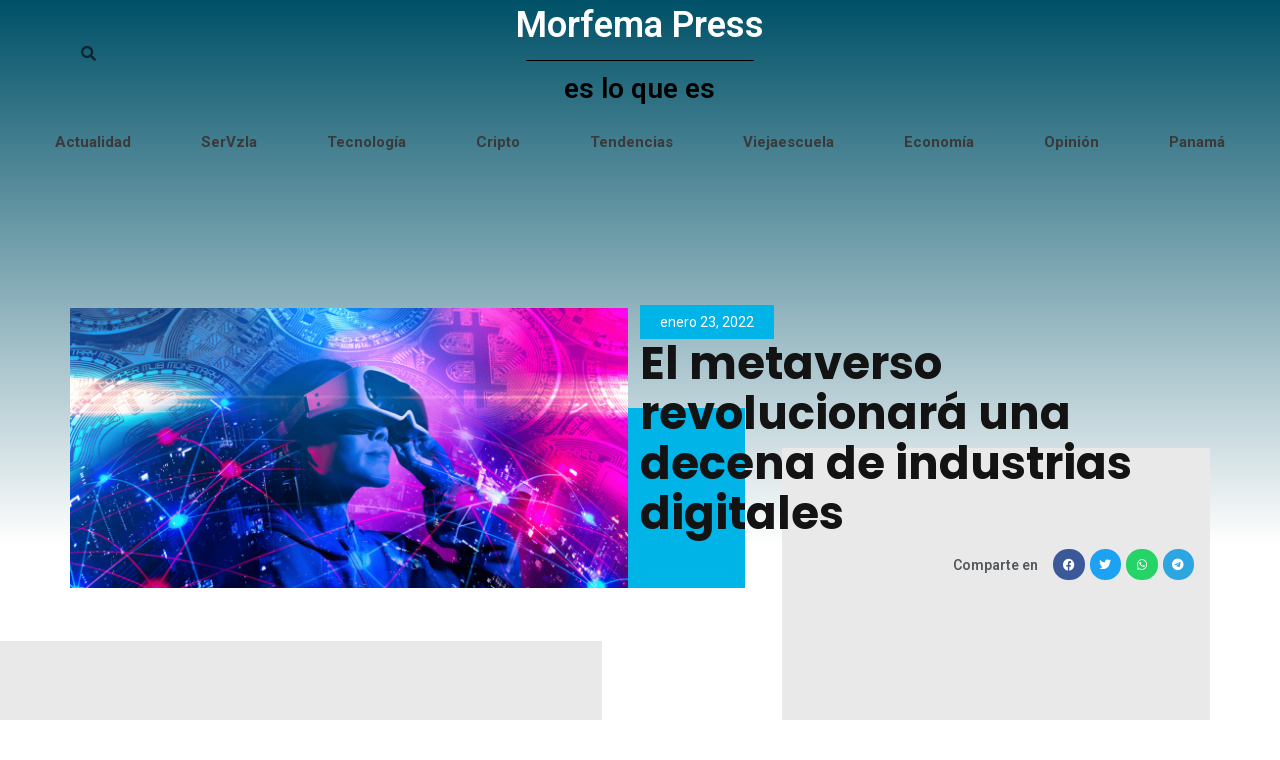

--- FILE ---
content_type: text/html; charset=utf-8
request_url: https://www.google.com/recaptcha/api2/anchor?ar=1&k=6LePAbIcAAAAAF1F1UUm5iaI-No5iC9nd1oY1pFk&co=aHR0cHM6Ly9tb3JmZW1hLnByZXNzOjQ0Mw..&hl=en&type=v3&v=PoyoqOPhxBO7pBk68S4YbpHZ&size=invisible&badge=bottomright&sa=Form&anchor-ms=20000&execute-ms=30000&cb=xrb2ezjjf6g9
body_size: 48728
content:
<!DOCTYPE HTML><html dir="ltr" lang="en"><head><meta http-equiv="Content-Type" content="text/html; charset=UTF-8">
<meta http-equiv="X-UA-Compatible" content="IE=edge">
<title>reCAPTCHA</title>
<style type="text/css">
/* cyrillic-ext */
@font-face {
  font-family: 'Roboto';
  font-style: normal;
  font-weight: 400;
  font-stretch: 100%;
  src: url(//fonts.gstatic.com/s/roboto/v48/KFO7CnqEu92Fr1ME7kSn66aGLdTylUAMa3GUBHMdazTgWw.woff2) format('woff2');
  unicode-range: U+0460-052F, U+1C80-1C8A, U+20B4, U+2DE0-2DFF, U+A640-A69F, U+FE2E-FE2F;
}
/* cyrillic */
@font-face {
  font-family: 'Roboto';
  font-style: normal;
  font-weight: 400;
  font-stretch: 100%;
  src: url(//fonts.gstatic.com/s/roboto/v48/KFO7CnqEu92Fr1ME7kSn66aGLdTylUAMa3iUBHMdazTgWw.woff2) format('woff2');
  unicode-range: U+0301, U+0400-045F, U+0490-0491, U+04B0-04B1, U+2116;
}
/* greek-ext */
@font-face {
  font-family: 'Roboto';
  font-style: normal;
  font-weight: 400;
  font-stretch: 100%;
  src: url(//fonts.gstatic.com/s/roboto/v48/KFO7CnqEu92Fr1ME7kSn66aGLdTylUAMa3CUBHMdazTgWw.woff2) format('woff2');
  unicode-range: U+1F00-1FFF;
}
/* greek */
@font-face {
  font-family: 'Roboto';
  font-style: normal;
  font-weight: 400;
  font-stretch: 100%;
  src: url(//fonts.gstatic.com/s/roboto/v48/KFO7CnqEu92Fr1ME7kSn66aGLdTylUAMa3-UBHMdazTgWw.woff2) format('woff2');
  unicode-range: U+0370-0377, U+037A-037F, U+0384-038A, U+038C, U+038E-03A1, U+03A3-03FF;
}
/* math */
@font-face {
  font-family: 'Roboto';
  font-style: normal;
  font-weight: 400;
  font-stretch: 100%;
  src: url(//fonts.gstatic.com/s/roboto/v48/KFO7CnqEu92Fr1ME7kSn66aGLdTylUAMawCUBHMdazTgWw.woff2) format('woff2');
  unicode-range: U+0302-0303, U+0305, U+0307-0308, U+0310, U+0312, U+0315, U+031A, U+0326-0327, U+032C, U+032F-0330, U+0332-0333, U+0338, U+033A, U+0346, U+034D, U+0391-03A1, U+03A3-03A9, U+03B1-03C9, U+03D1, U+03D5-03D6, U+03F0-03F1, U+03F4-03F5, U+2016-2017, U+2034-2038, U+203C, U+2040, U+2043, U+2047, U+2050, U+2057, U+205F, U+2070-2071, U+2074-208E, U+2090-209C, U+20D0-20DC, U+20E1, U+20E5-20EF, U+2100-2112, U+2114-2115, U+2117-2121, U+2123-214F, U+2190, U+2192, U+2194-21AE, U+21B0-21E5, U+21F1-21F2, U+21F4-2211, U+2213-2214, U+2216-22FF, U+2308-230B, U+2310, U+2319, U+231C-2321, U+2336-237A, U+237C, U+2395, U+239B-23B7, U+23D0, U+23DC-23E1, U+2474-2475, U+25AF, U+25B3, U+25B7, U+25BD, U+25C1, U+25CA, U+25CC, U+25FB, U+266D-266F, U+27C0-27FF, U+2900-2AFF, U+2B0E-2B11, U+2B30-2B4C, U+2BFE, U+3030, U+FF5B, U+FF5D, U+1D400-1D7FF, U+1EE00-1EEFF;
}
/* symbols */
@font-face {
  font-family: 'Roboto';
  font-style: normal;
  font-weight: 400;
  font-stretch: 100%;
  src: url(//fonts.gstatic.com/s/roboto/v48/KFO7CnqEu92Fr1ME7kSn66aGLdTylUAMaxKUBHMdazTgWw.woff2) format('woff2');
  unicode-range: U+0001-000C, U+000E-001F, U+007F-009F, U+20DD-20E0, U+20E2-20E4, U+2150-218F, U+2190, U+2192, U+2194-2199, U+21AF, U+21E6-21F0, U+21F3, U+2218-2219, U+2299, U+22C4-22C6, U+2300-243F, U+2440-244A, U+2460-24FF, U+25A0-27BF, U+2800-28FF, U+2921-2922, U+2981, U+29BF, U+29EB, U+2B00-2BFF, U+4DC0-4DFF, U+FFF9-FFFB, U+10140-1018E, U+10190-1019C, U+101A0, U+101D0-101FD, U+102E0-102FB, U+10E60-10E7E, U+1D2C0-1D2D3, U+1D2E0-1D37F, U+1F000-1F0FF, U+1F100-1F1AD, U+1F1E6-1F1FF, U+1F30D-1F30F, U+1F315, U+1F31C, U+1F31E, U+1F320-1F32C, U+1F336, U+1F378, U+1F37D, U+1F382, U+1F393-1F39F, U+1F3A7-1F3A8, U+1F3AC-1F3AF, U+1F3C2, U+1F3C4-1F3C6, U+1F3CA-1F3CE, U+1F3D4-1F3E0, U+1F3ED, U+1F3F1-1F3F3, U+1F3F5-1F3F7, U+1F408, U+1F415, U+1F41F, U+1F426, U+1F43F, U+1F441-1F442, U+1F444, U+1F446-1F449, U+1F44C-1F44E, U+1F453, U+1F46A, U+1F47D, U+1F4A3, U+1F4B0, U+1F4B3, U+1F4B9, U+1F4BB, U+1F4BF, U+1F4C8-1F4CB, U+1F4D6, U+1F4DA, U+1F4DF, U+1F4E3-1F4E6, U+1F4EA-1F4ED, U+1F4F7, U+1F4F9-1F4FB, U+1F4FD-1F4FE, U+1F503, U+1F507-1F50B, U+1F50D, U+1F512-1F513, U+1F53E-1F54A, U+1F54F-1F5FA, U+1F610, U+1F650-1F67F, U+1F687, U+1F68D, U+1F691, U+1F694, U+1F698, U+1F6AD, U+1F6B2, U+1F6B9-1F6BA, U+1F6BC, U+1F6C6-1F6CF, U+1F6D3-1F6D7, U+1F6E0-1F6EA, U+1F6F0-1F6F3, U+1F6F7-1F6FC, U+1F700-1F7FF, U+1F800-1F80B, U+1F810-1F847, U+1F850-1F859, U+1F860-1F887, U+1F890-1F8AD, U+1F8B0-1F8BB, U+1F8C0-1F8C1, U+1F900-1F90B, U+1F93B, U+1F946, U+1F984, U+1F996, U+1F9E9, U+1FA00-1FA6F, U+1FA70-1FA7C, U+1FA80-1FA89, U+1FA8F-1FAC6, U+1FACE-1FADC, U+1FADF-1FAE9, U+1FAF0-1FAF8, U+1FB00-1FBFF;
}
/* vietnamese */
@font-face {
  font-family: 'Roboto';
  font-style: normal;
  font-weight: 400;
  font-stretch: 100%;
  src: url(//fonts.gstatic.com/s/roboto/v48/KFO7CnqEu92Fr1ME7kSn66aGLdTylUAMa3OUBHMdazTgWw.woff2) format('woff2');
  unicode-range: U+0102-0103, U+0110-0111, U+0128-0129, U+0168-0169, U+01A0-01A1, U+01AF-01B0, U+0300-0301, U+0303-0304, U+0308-0309, U+0323, U+0329, U+1EA0-1EF9, U+20AB;
}
/* latin-ext */
@font-face {
  font-family: 'Roboto';
  font-style: normal;
  font-weight: 400;
  font-stretch: 100%;
  src: url(//fonts.gstatic.com/s/roboto/v48/KFO7CnqEu92Fr1ME7kSn66aGLdTylUAMa3KUBHMdazTgWw.woff2) format('woff2');
  unicode-range: U+0100-02BA, U+02BD-02C5, U+02C7-02CC, U+02CE-02D7, U+02DD-02FF, U+0304, U+0308, U+0329, U+1D00-1DBF, U+1E00-1E9F, U+1EF2-1EFF, U+2020, U+20A0-20AB, U+20AD-20C0, U+2113, U+2C60-2C7F, U+A720-A7FF;
}
/* latin */
@font-face {
  font-family: 'Roboto';
  font-style: normal;
  font-weight: 400;
  font-stretch: 100%;
  src: url(//fonts.gstatic.com/s/roboto/v48/KFO7CnqEu92Fr1ME7kSn66aGLdTylUAMa3yUBHMdazQ.woff2) format('woff2');
  unicode-range: U+0000-00FF, U+0131, U+0152-0153, U+02BB-02BC, U+02C6, U+02DA, U+02DC, U+0304, U+0308, U+0329, U+2000-206F, U+20AC, U+2122, U+2191, U+2193, U+2212, U+2215, U+FEFF, U+FFFD;
}
/* cyrillic-ext */
@font-face {
  font-family: 'Roboto';
  font-style: normal;
  font-weight: 500;
  font-stretch: 100%;
  src: url(//fonts.gstatic.com/s/roboto/v48/KFO7CnqEu92Fr1ME7kSn66aGLdTylUAMa3GUBHMdazTgWw.woff2) format('woff2');
  unicode-range: U+0460-052F, U+1C80-1C8A, U+20B4, U+2DE0-2DFF, U+A640-A69F, U+FE2E-FE2F;
}
/* cyrillic */
@font-face {
  font-family: 'Roboto';
  font-style: normal;
  font-weight: 500;
  font-stretch: 100%;
  src: url(//fonts.gstatic.com/s/roboto/v48/KFO7CnqEu92Fr1ME7kSn66aGLdTylUAMa3iUBHMdazTgWw.woff2) format('woff2');
  unicode-range: U+0301, U+0400-045F, U+0490-0491, U+04B0-04B1, U+2116;
}
/* greek-ext */
@font-face {
  font-family: 'Roboto';
  font-style: normal;
  font-weight: 500;
  font-stretch: 100%;
  src: url(//fonts.gstatic.com/s/roboto/v48/KFO7CnqEu92Fr1ME7kSn66aGLdTylUAMa3CUBHMdazTgWw.woff2) format('woff2');
  unicode-range: U+1F00-1FFF;
}
/* greek */
@font-face {
  font-family: 'Roboto';
  font-style: normal;
  font-weight: 500;
  font-stretch: 100%;
  src: url(//fonts.gstatic.com/s/roboto/v48/KFO7CnqEu92Fr1ME7kSn66aGLdTylUAMa3-UBHMdazTgWw.woff2) format('woff2');
  unicode-range: U+0370-0377, U+037A-037F, U+0384-038A, U+038C, U+038E-03A1, U+03A3-03FF;
}
/* math */
@font-face {
  font-family: 'Roboto';
  font-style: normal;
  font-weight: 500;
  font-stretch: 100%;
  src: url(//fonts.gstatic.com/s/roboto/v48/KFO7CnqEu92Fr1ME7kSn66aGLdTylUAMawCUBHMdazTgWw.woff2) format('woff2');
  unicode-range: U+0302-0303, U+0305, U+0307-0308, U+0310, U+0312, U+0315, U+031A, U+0326-0327, U+032C, U+032F-0330, U+0332-0333, U+0338, U+033A, U+0346, U+034D, U+0391-03A1, U+03A3-03A9, U+03B1-03C9, U+03D1, U+03D5-03D6, U+03F0-03F1, U+03F4-03F5, U+2016-2017, U+2034-2038, U+203C, U+2040, U+2043, U+2047, U+2050, U+2057, U+205F, U+2070-2071, U+2074-208E, U+2090-209C, U+20D0-20DC, U+20E1, U+20E5-20EF, U+2100-2112, U+2114-2115, U+2117-2121, U+2123-214F, U+2190, U+2192, U+2194-21AE, U+21B0-21E5, U+21F1-21F2, U+21F4-2211, U+2213-2214, U+2216-22FF, U+2308-230B, U+2310, U+2319, U+231C-2321, U+2336-237A, U+237C, U+2395, U+239B-23B7, U+23D0, U+23DC-23E1, U+2474-2475, U+25AF, U+25B3, U+25B7, U+25BD, U+25C1, U+25CA, U+25CC, U+25FB, U+266D-266F, U+27C0-27FF, U+2900-2AFF, U+2B0E-2B11, U+2B30-2B4C, U+2BFE, U+3030, U+FF5B, U+FF5D, U+1D400-1D7FF, U+1EE00-1EEFF;
}
/* symbols */
@font-face {
  font-family: 'Roboto';
  font-style: normal;
  font-weight: 500;
  font-stretch: 100%;
  src: url(//fonts.gstatic.com/s/roboto/v48/KFO7CnqEu92Fr1ME7kSn66aGLdTylUAMaxKUBHMdazTgWw.woff2) format('woff2');
  unicode-range: U+0001-000C, U+000E-001F, U+007F-009F, U+20DD-20E0, U+20E2-20E4, U+2150-218F, U+2190, U+2192, U+2194-2199, U+21AF, U+21E6-21F0, U+21F3, U+2218-2219, U+2299, U+22C4-22C6, U+2300-243F, U+2440-244A, U+2460-24FF, U+25A0-27BF, U+2800-28FF, U+2921-2922, U+2981, U+29BF, U+29EB, U+2B00-2BFF, U+4DC0-4DFF, U+FFF9-FFFB, U+10140-1018E, U+10190-1019C, U+101A0, U+101D0-101FD, U+102E0-102FB, U+10E60-10E7E, U+1D2C0-1D2D3, U+1D2E0-1D37F, U+1F000-1F0FF, U+1F100-1F1AD, U+1F1E6-1F1FF, U+1F30D-1F30F, U+1F315, U+1F31C, U+1F31E, U+1F320-1F32C, U+1F336, U+1F378, U+1F37D, U+1F382, U+1F393-1F39F, U+1F3A7-1F3A8, U+1F3AC-1F3AF, U+1F3C2, U+1F3C4-1F3C6, U+1F3CA-1F3CE, U+1F3D4-1F3E0, U+1F3ED, U+1F3F1-1F3F3, U+1F3F5-1F3F7, U+1F408, U+1F415, U+1F41F, U+1F426, U+1F43F, U+1F441-1F442, U+1F444, U+1F446-1F449, U+1F44C-1F44E, U+1F453, U+1F46A, U+1F47D, U+1F4A3, U+1F4B0, U+1F4B3, U+1F4B9, U+1F4BB, U+1F4BF, U+1F4C8-1F4CB, U+1F4D6, U+1F4DA, U+1F4DF, U+1F4E3-1F4E6, U+1F4EA-1F4ED, U+1F4F7, U+1F4F9-1F4FB, U+1F4FD-1F4FE, U+1F503, U+1F507-1F50B, U+1F50D, U+1F512-1F513, U+1F53E-1F54A, U+1F54F-1F5FA, U+1F610, U+1F650-1F67F, U+1F687, U+1F68D, U+1F691, U+1F694, U+1F698, U+1F6AD, U+1F6B2, U+1F6B9-1F6BA, U+1F6BC, U+1F6C6-1F6CF, U+1F6D3-1F6D7, U+1F6E0-1F6EA, U+1F6F0-1F6F3, U+1F6F7-1F6FC, U+1F700-1F7FF, U+1F800-1F80B, U+1F810-1F847, U+1F850-1F859, U+1F860-1F887, U+1F890-1F8AD, U+1F8B0-1F8BB, U+1F8C0-1F8C1, U+1F900-1F90B, U+1F93B, U+1F946, U+1F984, U+1F996, U+1F9E9, U+1FA00-1FA6F, U+1FA70-1FA7C, U+1FA80-1FA89, U+1FA8F-1FAC6, U+1FACE-1FADC, U+1FADF-1FAE9, U+1FAF0-1FAF8, U+1FB00-1FBFF;
}
/* vietnamese */
@font-face {
  font-family: 'Roboto';
  font-style: normal;
  font-weight: 500;
  font-stretch: 100%;
  src: url(//fonts.gstatic.com/s/roboto/v48/KFO7CnqEu92Fr1ME7kSn66aGLdTylUAMa3OUBHMdazTgWw.woff2) format('woff2');
  unicode-range: U+0102-0103, U+0110-0111, U+0128-0129, U+0168-0169, U+01A0-01A1, U+01AF-01B0, U+0300-0301, U+0303-0304, U+0308-0309, U+0323, U+0329, U+1EA0-1EF9, U+20AB;
}
/* latin-ext */
@font-face {
  font-family: 'Roboto';
  font-style: normal;
  font-weight: 500;
  font-stretch: 100%;
  src: url(//fonts.gstatic.com/s/roboto/v48/KFO7CnqEu92Fr1ME7kSn66aGLdTylUAMa3KUBHMdazTgWw.woff2) format('woff2');
  unicode-range: U+0100-02BA, U+02BD-02C5, U+02C7-02CC, U+02CE-02D7, U+02DD-02FF, U+0304, U+0308, U+0329, U+1D00-1DBF, U+1E00-1E9F, U+1EF2-1EFF, U+2020, U+20A0-20AB, U+20AD-20C0, U+2113, U+2C60-2C7F, U+A720-A7FF;
}
/* latin */
@font-face {
  font-family: 'Roboto';
  font-style: normal;
  font-weight: 500;
  font-stretch: 100%;
  src: url(//fonts.gstatic.com/s/roboto/v48/KFO7CnqEu92Fr1ME7kSn66aGLdTylUAMa3yUBHMdazQ.woff2) format('woff2');
  unicode-range: U+0000-00FF, U+0131, U+0152-0153, U+02BB-02BC, U+02C6, U+02DA, U+02DC, U+0304, U+0308, U+0329, U+2000-206F, U+20AC, U+2122, U+2191, U+2193, U+2212, U+2215, U+FEFF, U+FFFD;
}
/* cyrillic-ext */
@font-face {
  font-family: 'Roboto';
  font-style: normal;
  font-weight: 900;
  font-stretch: 100%;
  src: url(//fonts.gstatic.com/s/roboto/v48/KFO7CnqEu92Fr1ME7kSn66aGLdTylUAMa3GUBHMdazTgWw.woff2) format('woff2');
  unicode-range: U+0460-052F, U+1C80-1C8A, U+20B4, U+2DE0-2DFF, U+A640-A69F, U+FE2E-FE2F;
}
/* cyrillic */
@font-face {
  font-family: 'Roboto';
  font-style: normal;
  font-weight: 900;
  font-stretch: 100%;
  src: url(//fonts.gstatic.com/s/roboto/v48/KFO7CnqEu92Fr1ME7kSn66aGLdTylUAMa3iUBHMdazTgWw.woff2) format('woff2');
  unicode-range: U+0301, U+0400-045F, U+0490-0491, U+04B0-04B1, U+2116;
}
/* greek-ext */
@font-face {
  font-family: 'Roboto';
  font-style: normal;
  font-weight: 900;
  font-stretch: 100%;
  src: url(//fonts.gstatic.com/s/roboto/v48/KFO7CnqEu92Fr1ME7kSn66aGLdTylUAMa3CUBHMdazTgWw.woff2) format('woff2');
  unicode-range: U+1F00-1FFF;
}
/* greek */
@font-face {
  font-family: 'Roboto';
  font-style: normal;
  font-weight: 900;
  font-stretch: 100%;
  src: url(//fonts.gstatic.com/s/roboto/v48/KFO7CnqEu92Fr1ME7kSn66aGLdTylUAMa3-UBHMdazTgWw.woff2) format('woff2');
  unicode-range: U+0370-0377, U+037A-037F, U+0384-038A, U+038C, U+038E-03A1, U+03A3-03FF;
}
/* math */
@font-face {
  font-family: 'Roboto';
  font-style: normal;
  font-weight: 900;
  font-stretch: 100%;
  src: url(//fonts.gstatic.com/s/roboto/v48/KFO7CnqEu92Fr1ME7kSn66aGLdTylUAMawCUBHMdazTgWw.woff2) format('woff2');
  unicode-range: U+0302-0303, U+0305, U+0307-0308, U+0310, U+0312, U+0315, U+031A, U+0326-0327, U+032C, U+032F-0330, U+0332-0333, U+0338, U+033A, U+0346, U+034D, U+0391-03A1, U+03A3-03A9, U+03B1-03C9, U+03D1, U+03D5-03D6, U+03F0-03F1, U+03F4-03F5, U+2016-2017, U+2034-2038, U+203C, U+2040, U+2043, U+2047, U+2050, U+2057, U+205F, U+2070-2071, U+2074-208E, U+2090-209C, U+20D0-20DC, U+20E1, U+20E5-20EF, U+2100-2112, U+2114-2115, U+2117-2121, U+2123-214F, U+2190, U+2192, U+2194-21AE, U+21B0-21E5, U+21F1-21F2, U+21F4-2211, U+2213-2214, U+2216-22FF, U+2308-230B, U+2310, U+2319, U+231C-2321, U+2336-237A, U+237C, U+2395, U+239B-23B7, U+23D0, U+23DC-23E1, U+2474-2475, U+25AF, U+25B3, U+25B7, U+25BD, U+25C1, U+25CA, U+25CC, U+25FB, U+266D-266F, U+27C0-27FF, U+2900-2AFF, U+2B0E-2B11, U+2B30-2B4C, U+2BFE, U+3030, U+FF5B, U+FF5D, U+1D400-1D7FF, U+1EE00-1EEFF;
}
/* symbols */
@font-face {
  font-family: 'Roboto';
  font-style: normal;
  font-weight: 900;
  font-stretch: 100%;
  src: url(//fonts.gstatic.com/s/roboto/v48/KFO7CnqEu92Fr1ME7kSn66aGLdTylUAMaxKUBHMdazTgWw.woff2) format('woff2');
  unicode-range: U+0001-000C, U+000E-001F, U+007F-009F, U+20DD-20E0, U+20E2-20E4, U+2150-218F, U+2190, U+2192, U+2194-2199, U+21AF, U+21E6-21F0, U+21F3, U+2218-2219, U+2299, U+22C4-22C6, U+2300-243F, U+2440-244A, U+2460-24FF, U+25A0-27BF, U+2800-28FF, U+2921-2922, U+2981, U+29BF, U+29EB, U+2B00-2BFF, U+4DC0-4DFF, U+FFF9-FFFB, U+10140-1018E, U+10190-1019C, U+101A0, U+101D0-101FD, U+102E0-102FB, U+10E60-10E7E, U+1D2C0-1D2D3, U+1D2E0-1D37F, U+1F000-1F0FF, U+1F100-1F1AD, U+1F1E6-1F1FF, U+1F30D-1F30F, U+1F315, U+1F31C, U+1F31E, U+1F320-1F32C, U+1F336, U+1F378, U+1F37D, U+1F382, U+1F393-1F39F, U+1F3A7-1F3A8, U+1F3AC-1F3AF, U+1F3C2, U+1F3C4-1F3C6, U+1F3CA-1F3CE, U+1F3D4-1F3E0, U+1F3ED, U+1F3F1-1F3F3, U+1F3F5-1F3F7, U+1F408, U+1F415, U+1F41F, U+1F426, U+1F43F, U+1F441-1F442, U+1F444, U+1F446-1F449, U+1F44C-1F44E, U+1F453, U+1F46A, U+1F47D, U+1F4A3, U+1F4B0, U+1F4B3, U+1F4B9, U+1F4BB, U+1F4BF, U+1F4C8-1F4CB, U+1F4D6, U+1F4DA, U+1F4DF, U+1F4E3-1F4E6, U+1F4EA-1F4ED, U+1F4F7, U+1F4F9-1F4FB, U+1F4FD-1F4FE, U+1F503, U+1F507-1F50B, U+1F50D, U+1F512-1F513, U+1F53E-1F54A, U+1F54F-1F5FA, U+1F610, U+1F650-1F67F, U+1F687, U+1F68D, U+1F691, U+1F694, U+1F698, U+1F6AD, U+1F6B2, U+1F6B9-1F6BA, U+1F6BC, U+1F6C6-1F6CF, U+1F6D3-1F6D7, U+1F6E0-1F6EA, U+1F6F0-1F6F3, U+1F6F7-1F6FC, U+1F700-1F7FF, U+1F800-1F80B, U+1F810-1F847, U+1F850-1F859, U+1F860-1F887, U+1F890-1F8AD, U+1F8B0-1F8BB, U+1F8C0-1F8C1, U+1F900-1F90B, U+1F93B, U+1F946, U+1F984, U+1F996, U+1F9E9, U+1FA00-1FA6F, U+1FA70-1FA7C, U+1FA80-1FA89, U+1FA8F-1FAC6, U+1FACE-1FADC, U+1FADF-1FAE9, U+1FAF0-1FAF8, U+1FB00-1FBFF;
}
/* vietnamese */
@font-face {
  font-family: 'Roboto';
  font-style: normal;
  font-weight: 900;
  font-stretch: 100%;
  src: url(//fonts.gstatic.com/s/roboto/v48/KFO7CnqEu92Fr1ME7kSn66aGLdTylUAMa3OUBHMdazTgWw.woff2) format('woff2');
  unicode-range: U+0102-0103, U+0110-0111, U+0128-0129, U+0168-0169, U+01A0-01A1, U+01AF-01B0, U+0300-0301, U+0303-0304, U+0308-0309, U+0323, U+0329, U+1EA0-1EF9, U+20AB;
}
/* latin-ext */
@font-face {
  font-family: 'Roboto';
  font-style: normal;
  font-weight: 900;
  font-stretch: 100%;
  src: url(//fonts.gstatic.com/s/roboto/v48/KFO7CnqEu92Fr1ME7kSn66aGLdTylUAMa3KUBHMdazTgWw.woff2) format('woff2');
  unicode-range: U+0100-02BA, U+02BD-02C5, U+02C7-02CC, U+02CE-02D7, U+02DD-02FF, U+0304, U+0308, U+0329, U+1D00-1DBF, U+1E00-1E9F, U+1EF2-1EFF, U+2020, U+20A0-20AB, U+20AD-20C0, U+2113, U+2C60-2C7F, U+A720-A7FF;
}
/* latin */
@font-face {
  font-family: 'Roboto';
  font-style: normal;
  font-weight: 900;
  font-stretch: 100%;
  src: url(//fonts.gstatic.com/s/roboto/v48/KFO7CnqEu92Fr1ME7kSn66aGLdTylUAMa3yUBHMdazQ.woff2) format('woff2');
  unicode-range: U+0000-00FF, U+0131, U+0152-0153, U+02BB-02BC, U+02C6, U+02DA, U+02DC, U+0304, U+0308, U+0329, U+2000-206F, U+20AC, U+2122, U+2191, U+2193, U+2212, U+2215, U+FEFF, U+FFFD;
}

</style>
<link rel="stylesheet" type="text/css" href="https://www.gstatic.com/recaptcha/releases/PoyoqOPhxBO7pBk68S4YbpHZ/styles__ltr.css">
<script nonce="dMj0L2BF2KwEvJ_2nYdrDw" type="text/javascript">window['__recaptcha_api'] = 'https://www.google.com/recaptcha/api2/';</script>
<script type="text/javascript" src="https://www.gstatic.com/recaptcha/releases/PoyoqOPhxBO7pBk68S4YbpHZ/recaptcha__en.js" nonce="dMj0L2BF2KwEvJ_2nYdrDw">
      
    </script></head>
<body><div id="rc-anchor-alert" class="rc-anchor-alert"></div>
<input type="hidden" id="recaptcha-token" value="[base64]">
<script type="text/javascript" nonce="dMj0L2BF2KwEvJ_2nYdrDw">
      recaptcha.anchor.Main.init("[\x22ainput\x22,[\x22bgdata\x22,\x22\x22,\[base64]/[base64]/[base64]/ZyhXLGgpOnEoW04sMjEsbF0sVywwKSxoKSxmYWxzZSxmYWxzZSl9Y2F0Y2goayl7RygzNTgsVyk/[base64]/[base64]/[base64]/[base64]/[base64]/[base64]/[base64]/bmV3IEJbT10oRFswXSk6dz09Mj9uZXcgQltPXShEWzBdLERbMV0pOnc9PTM/bmV3IEJbT10oRFswXSxEWzFdLERbMl0pOnc9PTQ/[base64]/[base64]/[base64]/[base64]/[base64]\\u003d\x22,\[base64]\\u003d\\u003d\x22,\x22wrrDvMOZbylBwrw/wodWSMKSWcOpZsOifW51XsKXIyvDm8Ofd8K0fBdPwo/DjMOVw7/[base64]/DgcKywpvDgU/ConLDosObOTvDmj/CkMOoPWB2w5xew4HDs8OZw4RGEgDCqcOYFnJTDU81BcOvwrttwrR8ID1aw7dSwrzCrsOVw5XDr8O2wq9oScKVw5RRw5HDjMOAw65FbcOrSBzDrMOWwodlAMKBw6TCo8OwbcKXw6hMw6hdw7p/woTDj8K6w546w4TCt2/Djkgpw4TDuk3CkTx/WFvCuGHDhcOuw7zCqXvCicKXw5HCq3jDjsO5dcO0w6vCjMOjQBd+woDDi8ObQEjDim1ow7nDhSYYwqA3K2nDuiB0w6keLhfDpBnDq33Cs1FVPEEcFcOnw41SIMKhDSLDq8Ohwo3DocO5asOsacKlwoPDnSrDpsO4dWQ7w6HDry7DqcK/DMOeKcOYw7LDpMKnP8KKw6nCvcOZccOHw53Ci8KOwoTCmcOfQyJ7w77DmgrDh8Kqw5xUYcKWw5NYWcOgH8OTEwbCqsOiFcOIbsO/wqAQXcKGwrrDj3R2wpoHEj8AIMOuXznCiEMEJcOTXMOow4zDszfCkmbDhXkQw5DCnnk8wp3CsD56BTPDpMOew4I0w5NlMwPCkWJkwr/CrnY0BnzDl8O1w5bDhj92TcKaw5Ulw4/ChcKVwrfDgMOMMcKSwoIGKsOLU8KYYMOnLWomworCocK5PsKfQwdPA8OKBDnDt8Oxw40vfBPDk1nCmwzCpsOvw6bDtxnCsgjCrcOWwqsaw4hBwrUCwrLCpMKtwpPCuyJVw7pdfn3DucK7wp5lfEQZdF53VG/DmcKKTSAiLxpAU8O1LsOcPMKlaR/[base64]/CgMOIex40w5rDii0lQnEgL0cUfT7DkzpLwoY5w59CL8Knw41VLcOJd8K9wqZOw7wMVSpIw6zDqnYkw5JGIcO1w4QjwrHDq2bCiwUsQcOcw7dgwppresKXwq/DpRjDl1vDjcKEw77Di0Rkaw1vwrrDgggzw5vCsTTCnHTDiBwLwo12Q8Kgw6Y9wpMHw7QRHcKkw4PCgcKbw7d6fWjDsMOZDQNbCcKvRsOiCwPDtMKmJMOJBxhHScKmFk/[base64]/CgcK5w6TDvTkUwrQ2wqLDkMOrw48tw5zDjMOiRnUew4ZUai5XwrbCinp/ecO9wrbCqFFBdRPCik1uw6zCg0N+w7zCmsOyeyo9VQnDkB/CoxRTSz5fw7JHwpw5M8OKw4/[base64]/[base64]/[base64]/DnMO8w6h5cFHCk8KGDUHCusK3w4cJw48uwrZeAS7DksOJCsKNX8KncWp5wrfDkFF1BQ/ChHM+JsK5PS13woHDscOsNEHDtsK0HsKuw6zCsMOpF8OzwpA/wpLDhcOgBsOkw6/CuMK0b8KUJ1HCsD7Dgz4/ScKTw5XDp8Omw4NNw4FaAcKdw5B7GAzDgRxiP8OWC8KbfE4aw4JMB8OJWMKxw5fDjsK6wrpTdhHCmcOdwonCph/DgSPDl8OnS8KdwozCkDrDu3PDnzfCni9lw6gOaMKmwqHCpMOCw4lnwprDmMOAMj96w5wuaMK6JXV8wrYow7vDnXZ1Wm7CowvCrsK6w6J4X8O8w4I2w70Jw6vDm8KEc1RZwq3CvE0ea8O1JsKfMcObwrfCrngnWMKcwo7CscO6HGhDw6rDucOPw4VjbMOLw7/CiTscZ0LDphfDj8OUw5Eqw7vDq8KfwrDDhh/DvEPDpVDDisOdwox9w6VsUsKowq1FUjwzdcKmH1ptK8KEwr1Qw6vCgDfDk3nDuC7Dl8Knwr3CmWXDlsKEwpnCj33DjcOQw7bCvQ8Cw6Aqw6V2w6kVIngWOcK1w6wtwonDv8OuwqrDicK9YDfCvsKMZhU9bsK3csOSV8K6w4VSF8KIwpBIIh/DucOOwp3CuHRqwqbDlwLDrxzCqxo9BkowwrXCukvCnMOafMOlwpBfM8KkNMKPwo7Cnk48YEEZP8KXw74uwpJlw6t1w4HDpx3CusKxwrAtw4/ChkESw4sCe8OGP2fCrcKzw5/DnjzDlsK5w7nCpiJ8woxJwrEMwrBtw6laC8KBRhrDjWTCnMKXBUHCssOuwqzCnsO4MAN8w5fDgFxifCnDsUvCs1M4wqFRw5XDjMOONx94wrIzQcKzHBTDjXd3dMK7wpzClxXCrcKmwrUiWy/CjnJuB1fCsVx6w67CsnF4w7bCkcK3B0rCtsO1wqvDkQckOWsiwppMPV/Ct1YYwrLDkMKzwobDhi7CgMOkQzPCnnrCoAowNlhjw5cET8K5ccK5w4nDhgTChWPDlVdzdH4TwoYgAsO0wrxpw7YXelJZa8OLe0XCpMOMXVwjwpjDkH7DonDDgzzCqHJEREQhw5NVwqPDqC7CpTnDlsOWwqJUwrHCg0cmOAxPw4XCjXUOSBpyBx/CsMOfw45Vwpwlw4UoHsKiDsKYwpEvwqQ0Gn/Dk8Kyw5IYw6fCvBESwpk/RMKrw47DgcKlPsK7cnnDrMKUwpTDn3RkX0YCwoovOcKZGMKGeT3CkMORw4vCiMO6DMOxJgI9QBUbwq3CsR0Ow4nDvF/ChXNpwrLCkcOUw5PDrDXDqcK9XlBMP8O2w7zDj31uw7zDvMO8wo3DmsKgOAnCimh8IwtSVD/CnXLDjHXCiVA8woFMw6DDnMOhHmUWw4nDgMO3w484WGTDgMK3SsOMdsOzB8Kiwp5fFXsXw7tmw4/Dvm3DksKHUsKKw4bDuMK8worDkyhfNUY1w694PMOXw4sPITvDlSjCtsOnw7PDo8Kmw7/CvcKdMF3DjcKhwqTCjnLCpMObIFTCv8OlwrfDoG/[base64]/DlyPCk0x0aVPDnUvDkMO/w6Brwq/Cki/DosKiwrzCj8OXGhlbwqDDtMKhUMObw5/DpB/Cmi3CscKSw4rDkcKuNWrDi1DCmlfCmMO8IMOeOG4eY0c1wrDCvk1nw4zDrcOeRcOFw4fDlRZzwrtRTcKUw7UzODcTCgbCnlLCo29VWcObw5ByYMOOwqALBT7CvW5Ww4XDqMKne8K0EcKXcsKxwrDCrMKLw55kwo9jSMO3UWzDi1Jqw73Dhm/DiAhMw6gYHcOvwr8+woXDs8OIwotxbDwAwp/CusOgbH/DmcKnS8Oaw6oSwoVJFsOMP8KmJMKmw411Z8OwKGjCl30FGWchw4vCuFRcwqzCosKbbcKaLsO4wrfDr8KlLijDvsOJOlUPw7jCo8OuOMKjInbDgMKXABDCr8KGwqdaw411wpjDuMKNQSdaC8OlPH3CsmlZKcKpCRrDssKlw79pbWLCqH3CmEDCuArDjDgBw5B6w7fDsF/CiSYZS8OvfSF8w5rCqsKxbQzCmDLCp8Odw74FwoBLw7ocHRLCsRLCtcKrwrBQwpgua1oqw6QHI8KlZ8OrY8OOwoxOw53Chw0fw5XDjcKNXQTCqcKKw4tuwobCvsKIDcOUcnLCjArCjTfCnl/Clx3CokNiwpEVwojDhcOKwro5woknYsO1DSwBw4/ClcO8wqLDpnBbwp1Cw57DtsK7w5hxa0vCgsKlWcODwoIhw6nCiMKCC8KyMH5Hw4g7GXwXw6/DlE/DnjrCgsKow5QybFfDtcKbbcOIwpNoaEbDi8KYBMKhw6XCrcOrZMKPMi0sbMKZLCIcw6zCuMKdTMK0w5QOOcKcJWEdcGVQwqJgY8Kfw7rCjzTCiSjDoGELwqrCpMK2w5/CpMO3H8K/RCd/wos6w5YKbMKKw5tHAydyw4BuJwwVa8Oywo7ClMOFW8KNwq7DrA/DtiDCkhjCsjpIasKkw54ewpoVw58hwq5Dwq/DpyDDgnwvPR9vRzfDn8O9RsOMYkXCm8KGw55XDiAWI8O7wrc9AXk/wqQ1JMKjwoA/LgvCulHCn8K0w6hgFsKNHsO1wrzCk8Ofw759MsOcZcOJbMOFw6E4asKJAAcbS8OrLj/DocOew4dlAMOrBC7CgcKBwqrDrcOQwqVHfVVbVxYfw57CjHMjw5EUZHjDtwjDisKREsOzw5fDtAJ0Y0XDnifDi1/[base64]/w74OwqMgaiR+d2DClMKZw6wOWWfDksOfUMKgw67DuMOAQcKnWxDDklvCsnsqwqHDh8OedjLCksOFWsKbwo0Kw5PCqTgKw6dxEE8hwozDg1LClcOpH8OCw4/Dt8ODwrfCrRvDocKwS8Otw74VwozDlcKlw7rCscKASsKofUlyRcK3BCTDjjvDo8KDEcOfwrjDssOIKxxxwq/DqsONwrYqwqXCuD/Dt8Kqw4/CtMOow4rCrsO+w6wfNwpBNF/Dv0MowrswwrFbEQFjPlPDlMKBw5DCvl3CkcO2MFHCgBnCpsOiNsKLDnrClMOkE8KdwoRicVlbPsOiwrhuw4/DtyNYwozDs8K5aMKvw7Qaw61BYsOUGVrDiMKjD8K8ZR5/[base64]/Fi06wqbDr2gWw5YGKsKSAcOpMxDCqUQNI8KXwqnClDLDuMO7W8O3OnorEiE/[base64]/DvcO7H8O8w4t6w7BcPcK3wpjDuMKVVGvDqTdpPCHDskVHwpgjwp3CgXR/XWbCg0pkIsO4QXxpw5JfCStvwr/[base64]/DtD/CnDU+wp7DhANNZWk5CcOLPF3CoMKUwpfDtsKvR3XCpw1SPcK/wroIXlnCnsKqwrh3KBExe8OGw53DvjPDjcOawpEVZz3CvVtOw4MLwr9eKMOCBj/[base64]/woLDtyo7w6AWwrI4w6DDhsKlw7U5w51rTMOCECXDs3nDsMK7w54zw7ZDw6Ukw75MQSxbKcOnCMKrwrM/HHjDpRTDn8KTbX4MDcKqRW12w5kcwqXDq8OkwovCtcKKFcOLXsOFXzTDpcKLKsKyw5jCg8OYQcOfw6PCnETDl2HDuhzDhAUxYcKQHMOgY2LDo8OYJnIJwp/DpibCqToqwp3DnMOJw5ABwr3Cr8OwMsKVI8KEGMOzwpUQFnzCjFpBIyDCvcO/egY7W8Kdwpwxw5c6TsO0w5VIw7Jxwr9DXcO6OMKjw7g5dChuw5t2wp/CrsOURMOzdy7DqsOLw5tNw4LDksKcQsOEw4PDvcO3woUhw7DCrcOOGkrDiHMtwrXClcOceGlGQsOHBEXDnMKLwqVww4HCicOCwo46wpHDllBUw6dAwrofwoVPXCXCmXjDr0XCilzDhcO5ZFXCrmpxZsKicCbCgMKew6g3HRNPe2gIHsKOw5bCi8OQCEDDtwYZKlk/QCHCqycRASAFHVYSd8KhbWHCs8OKdsKHwqrDksKkZGYhVx3Cv8OHfsK/w7rDokLDoVPDpcKMwrnCsy8MMcKSwrnClD7ClWnCuMK7wp/Dh8OETFp0J2vDhFsWVRpbLcO8wpHCtXFAN0ZnaRzCoMKTV8OwOMKCFcKLL8OwwpRDNA/Dk8K+AljDj8Kow4YXF8Okw4hqwpLDlmlCwrrDoUsxQsO9ccOdWcOAb3HCiFXDkg1kwqnDgTHCnkwvGl7CtcKmLcOiZjHDun5MOcKHwrQ9By/CiAZ/[base64]/Di8K0wpPDmMOWY8K+N24YSwAdw5jCuWlBwpjDrsKPwrphwq05w73Ctj/Cr8OxRcOvwosucBkoBcO8wqErw7fCrMObwq40C8K6IcOabFTDgMKww7fDtDXCtcK8VMOVRsKDFANrJz5SwqENw4RqwrHCpjvDtBl1AsKtRGvDiHkNc8OYw4/CokNUwoXCgRVjZhXDgQjCh24Sw6djPcKbdxwrwpQhSgd6w7/CkxLDg8OJwoZsMsO9IMOEEsO7w4klBMKgw7zCucKjZ8Kqw7PDg8OqSmfCn8KAw6BiREDCmnbCvF0uEMOyA3gDw5nDvEzCkcOlMS/ChQYkwpAew7bCoMKXwp7Do8K/[base64]/CnElLZzk+w6rDpMO6TUHDmktQFgpkVMOAwrTDs3hOw7EKw7MEw7ErwqbCr8KjOA/[base64]/[base64]/Dq28zLMKQwpzDsMK0w4NuTQhkOBDCq3pTw4nCjB8Dw4PCrMKywqHCtMOnw7DDg2/[base64]/wo4Ew5l/L8O0w5InNlElRAN1w4gmLQHDvmADw53DvsKSXmkuaMK7NsKgFytjwqvCpQxmEEp3QMKBw6rDqzJ0w7Fyw7pOR0zDtg3DrsKfFsKgw4fDlsORw4jChsOdHDvCpcOqezjCgMOzwodzwpLDjMKfwq14asODwoZMw7MEw5vDi2MJw5BzXMOJwqYSIMOvwqTCs8Kcw7YEwr/DmsOjW8KFw6N0wqLCpgshc8OVw4IQw4nCq13CpzfDrDs0wpBNK1TCunTDtyQJwr/DpMKLbFlZw7BVdVzDncOxwpnCnwfDuGTDkivCrsKxwqcRw74Qw5/DsHbCosOTVcKRw58cRHdSw6s3wpwNc3JXOMOfwp5dwqLDoh44woPClX/Cm1PCqlJlwo3DuMOkw7nCsxQRwotjw5dKFMOawoPDkMO3wrLChMKIbmg9wrvCucKWcw7DjcO9w4kew6HDqMK4w6pJbGrDmcKBICzCg8KAwqlhaBZQw7V1P8O4woHCocOqB0YQwpYMZMOXw6NpCwhEw717S27DtcKpSSTDtEgGWMO7wrXCiMO9w6/DjMKjw61uwonDosK7wopBw7fCo8Kww53CmcOLATUPw4bCksKgw5HDrAoqEBZFw6rDhcOUOnHDh3/DuMKqFXnCv8KDacKZwr7DssOew4HCnMKRwox8w5c7wrJtw4LDpHHCmW/DoFbDkcKWwpnDrwR4wo5pX8KkKMKwIMO1wqXCtcKMW8Kbwo9aG34rJ8KQPcOmw60FwrRrbMK1w68ZVnZFw4AqAMKhwqkbw7PDkGs5SibDvcOJwo/Cs8OvCyvCpsOzwpU2wpw2w6ReG8O7bHR8fcOrQ8KVL8KAAC/CtlQfw4zDpmYWw5JLwp4Zw7LCkFYoL8Obw4rDiVsQw5DDn0nDiMKkS2rCgsOjH35TRUUnPsKHwprDgV3Cp8K1wo7DrGPCmsKxaAnCglMWwqJgwq9dwozCi8KJwrcLBsOUTBfCkijDvi/CgRLDqQYqw6fDucKENDAywrQGRMORw5Uoc8ObbkpcTMOfA8OaYsOwwrLCjkjDsFg8K8OxJhrCisKTwoTDu3NKw6lrGMOGYMOZw6fDjjZKw6PDmm9gwrfCoMKdwr7Dg8Ozw67ChQnCm3VAw7PCjVLCn8KCPBsGw4vDksOIKGDDrMOaw6sUFlfCvnnCv8K+wo/CnhEnwqXCvxzCvMO0w5ohwrYiw5vDpjs7HsKCw5bDn3kOEsOnTcKHKQzDrsKpSj7CrcK5w7YdwqslETvCrMOCwoMgT8Ohwo4HS8OMTcOyHMODJjR6w74BwoNmwovDiiHDlTbCp8Odwr/CrsKjKMKjwrTCoQvDvcOdR8OHfmQZMQYxFMKewq/Cgi9Dw5HCv0rCsyvCmBsvwpjDr8KAw4ptMnY4w4XCn1zDqsKhDW4Uw6lvT8KRwqA2woY7w7bDrk3DqlRlwoYYwpM/wpbDssOEwr7DocK4w4YfJ8KSw4LCkxvDhMOsewDCoC3CmcK+OirCq8O6fyLCqcKow45tMCZcwoHDk2wTfcOlS8O6wqXCrz3CscKaScOqwrfDsCZgQyPCnQvCosKvw6pGwqrCoMOpwqXDlxTDtMKHw4bCnRIrwq/CkFfDkMKVKQwRDVzCjMKLJArDvsKXwqIhw4jCi3QZw5pvw6bDiA7CuMOaw5/[base64]/CjsO6L8Oww693w5rCvhkBccO1PcKuw7/CrsKNwpvDksOPSMKcw6vChwdTwr59wr9MfTfDnQ3DhQdEXiwEw79bJcK9GcKsw6tELsOLNsOtSC8/w5fDssKuw7fDjhDDojTDsl5+w7FcwrpawrvDiwRZwpzClU4gWsKrwoN3w4/CsMK8w6c0wpAIJ8KqQmDClHZxHcKULBsKwr/CpcOHTcOILWABwqpdIsKwIsKDw6ZBwq7CqMOCcQk2w5EUwp/DuBDCtcOyWsOdOwDCsMOjwoRwwrg+w4nCkjnDhkpbwoUAKAjCjAoGRMOuwozDk25Cw73CrMOVb1IMw5TDrsOOw53CpMKZYRhPw4wBwo7Co2EkFQnCgAbCosOAw7XCuRQFfsKwA8Odwq7DtVnCjADCj8KAKHE/[base64]/wr/ClkLCvRAhK8K7wrLDgTgCecKWNMOdXEIXwq/[base64]/[base64]/wq/CicKeQT8mw4sAw5XDiMOOw541w7rDlCw4w4LCqxzDnlDCq8Kvw705wobClsObwrcJw4XDjcOBwqzDmMOxaMOmKX/Du0EqwpnDhMKmwqRKwoXDqsOTw5ccBRTDgcOww74HwrBdw5TCvAsXwrkmwpDCk24twptGGkTCnMOOw68JMW4rwoLCicOmPFFVFMKiw7oAw5BgSQx9QsORwqghHwR8XxMlwqd4f8Onw6J0wrFsw4fCssKgw69vIMKGFW/[base64]/[base64]/[base64]/FMOtWjjCnUchwp/DscKvw4QcPSbDoMK2AMKoMmDCjQ/DpsKzexh9RC/[base64]/[base64]/w4FKPBPCj2Q2w4bDhAbCgMOtwqUWCx/CjD1awqtIwpY9G8ORRMOMwq4dw5h8w61+woRMc2LDoDDCjwPDvAN6w7LDtMK0WMKCw5PDnMKxwp3Du8KWwrrDh8Kdw5LDksKfOUFSd0hIw6TCukhmMsKhJsO5CsKzwocWwqrDiT5hwqUcwq8OwphAVzUzwokGDHB1QMOGI8O6EzYrw5/DhMOnw6nDsxMQUcONUiLCt8OBOcKZQn3DucOBwogwCcOeUcKMw7YvYcOyecK9w7MewpVdwrrCiMOLw4PCnR3CpsO0w5VqAsOqDsOHS8OOVXvDgcKHaw9VWjErw7dhwo/ChsO0wq4cw6DCsUEIw5HCv8Oewo7DhsOdwrrCksKCFMKqL8KcSko/[base64]/CjsKBF2nCu0PDtcKGwp3DoMKSRcO3QzvCk8KBwrnDgRzCt8OaHzLCsMK/XEZpw68Tw6TDjXHCqlvDlMK3wokHQ0XCr2LDu8O5PcOWa8OWEsOWTBjCmmc3wrcCUsOeMUFzcAcawrnDg8KWOFPDrcOYw73DnMOqU3U7ewzCucOqVcOyWWUiIV0EwrvCqBt4w4DDu8OfIyYUw4/CjcKBwolBw7MZw6vCqERVw6wjUh5Xw7DCv8KlwpHCsyHDuSlBVsKVG8OkwqjDisKxw6cnD3cif0UNFsKeY8OUbMOZFmzDl8Kqe8KzdcKGwpzDsEHCkAgPSXsSw6jDqcOhEwbCocKYDnnDqcKlQSTChirDm0/CqgvCgsKqwpwFw4LCsgdUdEfDpcO6UMKZwqtAVEnCpsKANBwDwocvKSZGC0Yrw7LCp8OhwoZmw5vCsMOrJMOvEcKIKSvDrMKRI8OiGMOmw5hVAn/Ci8OuG8OTAMKLwqJTETB7wrTDuXIPDsOqwoLDvcKpwrFJw4nCsDc5AxgJAsK7P8OYw4ogwot9TMKSdBNcw57Cjk/DilXCqsKYw4fCkcKEwoAhwoFiCsOTw4XDisKtBmjDqC0TwoLCpQxkwqVsS8OkfMOhMyEpw6ZVYMO/w63DqcKxKcKiF8O+w7QYaWHCksODOsOedsO3J1Aow5dkw5IraMOBwqrClMO5wrp5BMKyaxQhwpYMw6HCqiHDkMKZwoFvwo7DhMK/cMKeHcKPRzd8wphJBS7DncK5OGhIwqXCmsKbWcKqfj/CrWnCuhguVcKObMO0TsOsK8O0WsKLEcKiw7bDiDHCuEXDgsKAWhnCqGPCnMOpT8KPw5nCjcKFw5Fwwq/Cq10vQnjDsMKBw7DDpxvDqsKuwqk/IsOMHsONc8KYwqVIw4PDj0jCrFrCoi/[base64]/DvlbDu8Kea0nCk8KHF8OTEMO+CXRKw53ClHPDvw0Owp7CvMOTwrNqHsKNDC93P8KSw5oRwrjCnMORRsKqeTJVwr3DqCfDknk2JhvDo8OAwrZLwo5Swr/CrlzCm8ODXcOiwo4lHsO5J8K2w5TCqm0bFMOGSWnCqw/Dtig3Q8Otw7PDqWEvKMKRwqBSCMO5QxHCnMKHPMKvEsK6FT7CuMOEG8O4K0QOYzXDscKSPcKQwoh3ElhJw4sbQ8Kow6/DsMOKKMKowoBmRH/DgUnCn1ZzKMKFLsOTw6nDsSXDpsKvNMOQH2HCmMOcBlsLZj7CpxnClcOzw7DDuibDhVpMw5NpX0YiCwJedsK2wp/DtRDCghnDlMOzw4ENwq1QwroBY8KAT8Omw6JhHhoUYlHCpk8bY8OkwrR2wpnClsOKdMK5woTCn8Ozwq3Ck8OQIMKawolfXMOawovCo8OuwrjDrcO8w4wkJsK9cMONw6/[base64]/JsKRw4s3IsKlbTNSwpTCpcOkwo7DkywySEhIfMKpwp3Cujdcw70CUMOowqQyWcKhw7HCoENIwpw/wq9AwoIKw4vCpEfClsOkAQvCrUbDu8OCJUbCicKYXzDCgcOEeEYAw7HCt3nDvsOWZcK9QBDDpMKGw6LDsMK5wonDtFw5QnlYH8OyF0pkw6VjfcKawoZiKSh/[base64]/[base64]/DvB9MecKeOMOlw5hPw7TCnsOOT2IbwpLCkcKxwqA1bHjCtsO1w6wQw6nCrsOMecO+dWYNwq7Cg8O5w4dFwrXCpX3DmhQuVcKmwrU+Bjw/[base64]/[base64]/DrS3CqmBbw4dXMDAZFsKmWcKsLyt0ICREPMOOwpzDrBjDhMOjw4/Dk1bCicK6woQ8HSbCj8K0F8O2U2Zrw6dFwojCn8KfwoTCh8KYw4Z+XsOuw7xnRsOGPm1kdTPCmHXClxjDhMKEwrjCiMKwwo/CiwcePMOuTw7DrsKzwp10OW/DpEHDlnXDg8K5wofDgcOyw7ZrFEjCsTLCqx5eDMK/w7zDtyvCvjnCul9xEcOywpNzMQQAbMKGwqMCwr7CjcO/w5p0wojClQwQwpvCjx3ClcKuwrBUQ0HChhLDg3TCkVDDocOkwrBUwrrDilJ7DMKmRxzDlTNRAQXDohfCocK3w7/CtMONw4PDkivCmgAZfcK7w5HCkMKpY8OHw7Vgw5fDjcKjwoVvw40KwrdaB8OFwpFuKcO7wokSw4s1dsKpw6Zww7vDmE9/wrvDksKBSFjCtRJhMyPCvsOvWsOTw5jCk8Orwq4KDE/Cq8KLw6fCvcKnJsKiI0XDqGtxw4cxw4vCt8KAwqzCgsKkY8Omw75BwrYIwojCgMOiOGFjbShowoRhw5sIwq/CjcOfw4vDlwbCvV7DpcK7VBrClcK+HcOpS8K1aMKDSSPDlsOBwooBwrrChlJnBXjCosKqw6NpccOZaw/Cqz/DtWMcwpViQAQQwq44S8OZGVPCnCbCocOAw7VdwrU/w7jCpXrCpMKmwqM8wptWwqsQwrw8fn3CrMO/woIvJsK0QcOhw5pgXgAoOxsEIcKNw70iwprDr1UXw6fDj0cbTMKyMMOwVcK/TcOuw6pKNsKhw4IPwpHCvAFNwqR9GMOpwpNrOBd1w78jCEXCkG4Gwp59CMKKw7fCqsOGAmtawrFeFSbChQrDscKMwodQwqdFw7fCvFTCicKSwq3Dq8OgXQgBw7HCrGHCv8OuWSnDjcOPN8OqwqPCmh7Cs8O5VMOCf2HChVFSwpbCrcK8Y8KDw7nCvMO/w6/CqDYbwpzDlBoZwpsNwosTw5bDvsOXCiDCsmVmfQMxSgEQPcO9wrcDPMOMw405w7DDnsKvQcOxwrlbTAUtw6McIAdcwpspbsO/KT8fwoPCjMK7woU6dcOARcO+woTCiMKDwrlvwrTDh8KlG8Ogw7vDo2XClBMTFcOlLhvCvHDDj0A/RkbCucKQwq0Iw4RNZ8OVRS3CmcOPw5vDgMKmYXnDscOvwq93wrxUDnNEGsOdeSgnwoDCosO9RBQnG1t1R8OIecKyH1LDt1gZBsKZJMOLNlM9w6HDvMOCYMOUw5hZf0DDuldcYkXDg8KPw6PDozjCkiTDpwXCisOoEVdYCcKPVw90wpEVwp/CtcOnMcKzNsK/[base64]/RsOAIBEOwo/CqMOiWy7CkV9qS8KJJ2rDs8K8wotrEcK2wqJ+w4fDkcOPEQsvw6HDosKXfmhqw4/Djh3DonbDg8OlWsOBHSEYw7XDhjjCtWTDrzl4w7F9AMOdw7HDuDlOwo9gwoI5GsOQwpszQB3Dij7DicKWwo5dCsKxw6Zcw6Fqwp4+w64QwrVrw5nDjMKqVnvDjiAiwqtswr/DpWzDnFN6w7VhwqF+w6gPwoDDvXoVa8K2eMOHw6LCpcK2w6hiwqfDmMK1wozDvGEEwrUxw6nDtgLCozXDrmvCrTrCr8K8w7DDk8O5RH5gwq0Aw7nDo1PCjcK+wrXDoxtZOFTDosO8XykCBsKaPwQXwqXCvz/CkcKnE3vCp8OpEsO0w4rDkMOLwpTDkMKGwpnCoWZ7wp0PD8Kpw4Ybwph3wqDCnADCisOwUj3DrMOhdW3CkMKOLid2OMOXSMKOwoTCo8OowqjDpmYPMXzDhMKOwoRUwrfDtkTCgcKww43DpcORwpAyw6TDisKaXy/DuVtQARHCuDR9w7pFOxfDnxTCrcKWRzDDpcKbwqQeKCx7DcONJ8K1w7PDlsKcwrHCnxIgGWfCpsOFCMOcwqJYY3/Co8KawpTDvBpuQRfDoMO3W8KuworCoiBAwqlKwofCg8OtU8Kpw7zDmm7CjwNZw6nCnBNRwqTDmMKxwr/Dk8KZRcOVwr7CoUnCrFHCj0RSw7jDvSjCmMKVGnMiQcO5w5/DmhJeOhjCh8KwVsOHwrnDgXDCo8OtNcOVXFFPTsKECsOYYXQXSMO6ccKgwrXDgsKqwrPDjzICw7ppw6nDo8O5BsKrCMKMSMO8RMOGZcKuwq7DpX/CnDDDslowesKpw4rChMKlwqLDpcKxVMO7wrHDgUMTIjzCtB3DpSQUJsKiw7XCqjHDl0RvDcONwoc8wqV4AnrCpVlpZcKmwq/CvcOuw7lefcKwLcKGw4gnwp4Dwq/CkcKGwrUFH2nCo8KCw4hTwqMMaMOSesK9wozDgDEeRcO4K8KUw7zDvsKOQg5uw63Dv1/[base64]/wpNmwqHDqxUNBhk+w6JYwrDDjU1SwqwKw5rDtFPDs8OmOMOOw4bDjMKrdsOTw68vWcO9wroKwrJHw7HDnMO/[base64]/DkB7Ct8OfwofCtDxew689EmZjw6oSwo4JwoLCmHnDimcDwoZdS2vCscOKw5/CpcOaa2R5QsOIF0c4w5pbecOIBMOWfsK3wqJZw5XDm8KCw4l/w5BuSsKkw6PClljDljdIw7XCn8OmEcK7woVvCk/CpB7CscK3MsOYOcK3HSrCkWk3PMKNw6LCisOqwr9pw5jCp8K/YMO4bHZ/JsK8Eg5zQyPCh8KDw553wqHDti/CqsKKPcK6w7ckaMKNw47CpsK4TgXDvGPCi8Oha8KVw5PCsgHCqSwLJcOrJ8KIw4TDqD/[base64]/wr7DvcKLw67CpsOJAMKCdsOELsOMOMOvwrhbwobDizfCsX9xRHbCr8KTXEHDqHAhW2zDlU4FwolOEcKRXlLCjSJgwqMLwo3CpznDi8Kxw69ew5Yww4IPVw7DqMKMwqFoWGB/[base64]/DrsKYAsKWBG4tRcKET3ApWiVuwpHDicKGasONwrZWOVvCrDrDh8OkWxxDwqEeLMKnMh/[base64]/CqMKawrPDnMOlw6DDssO2LMK1HcOVw4PChiTCvsKAwqhKeG80wrPDucOKasOPBcKUGsKqwo8+HGI/Qh1gfEXDuBfDv1TCvsK1wpzCiGzCgsO3Q8KNJMOpHR4+wp4ONUAdw5Q6wonCr8KhwrB5d3TCocOEwqzCk0fDsMK1wqRKOsOTwrZsG8OoZzvDoykAwqg/ZlHDpTzCtSnCs8OVE8OBDjTDgMOQwq3DtmJWw5/Cn8OywpzCpMK9d8KsJVt5C8Kkw4BIFy/Cp3XCil7Dv8OFGEYkwr0RZltJXcK/wq3CksO9c0LCsws3FnkZZ1HDvU9VAjjDsQvDrRRCQXHDscKHw7nCqcOcwpjCjU4vw67Cp8K/[base64]/w48Jwq8Xw7s4wqbDjsONwr7CpmE3GSHDlcOzw5DDpMKMw7jDiAo/wrVbw7TCq1jCkMORZ8OgwoLDgcKFfMK/[base64]/DicKbNsOgc25jwrPDqhHCn8OJw48Ew6JBV8OZw5JCw4ZNwpzCqsOgwo80MHMuw5XDncKnJsK3TQzCkhEUwr3Ch8O2wrQeAgZww5XDvMOQThNawo/DhcKnR8OTw6fDk39fTUbCvcOwQMKzw5LDoiTCocOTwofCvcKSbk15ZcK8wpA3wofCmcKOwoTCpDfCjcKawrMwf8O7wq19PcKkwpJxHMKKAMKNw5BeNsK2GsKZwo/DgmMgw6lYwosDwoMrIcOWwoVkw7Ecw6RnwrjDqcOEwrhUOzXDncKdw6oBS8Kkw6wBwqE/w5fCtWPCmUNBwpXDgcOFw7Z4wrE/[base64]/wqYNw7rDhwcEwqFBPztZC8OAfsKMwpPCuSNNA8OkZUwJOzlYVRRmw4LCvMKgwqpYw6ESF243ccO2w557w6BfworDplcEwq/CqXpGwqvCnihuIC02LSdrYiIWw7wzUsK6d8KsC03DqV7Cm8KSw7M9ZAjDt2BOwqDCosKtwrjDu8KHw57DssO2w4QBw6/[base64]/[base64]/[base64]/DkMOVw65Daj/DmMOrJ1DChsOlEcObPz5UVMKxw5PCqsK/LGPDs8OYwpR0SETDs8ObASvCqsK3dAjDoMOHwqtrwp/DqXrDli59w7IeE8O+woBZw68gAsOMZVIXa2cJDsOZSlAid8O1wpw8ciTDvm/CiA1RTRU0w5PCmMKeF8KRw5toMcKLwogSKDTCs07Do2wUw6www5rCmTLDmMKEw43DuFzCrWzCnWgoJsOoWsKAwqUcFXnDpMKmH8Kowr3CsAEMw5zDtsKucwUqwp89dcOww5p7w7zDkQjDnibDuFzDggI/w7FnDwnCsi7DqcOpw5lGWQTDhsO6RgcbwrPDucKPw4LDrDh/aMKiwoh/w7kRH8KQL8O9a8KcwrA1HMOtLsKsbcO6wqDCrMK7GgwqWnprICtYwrhqwp7DksKqecOwUBPCgsK5Tl96dsOlBsO0w73Cu8KBLDxTw6/DtCHDgHTCv8OkwoTDnyNpw5N+E2vCk0zDrcKswoIkCzw1eQXDo3LDuTbCv8KEcsOwwq3Cjio6wrLCosKtdMK/[base64]/Cn8OPw5ROwqEywrI/[base64]/Cgh7Dky3CvcK7XU84L8KNAiEkw6gIV3ZBwrM1wpPCvMKEw5PDvcOHeTRJw7vCosOEw4FBC8KeFg/[base64]/DpMKUwowmW8KCdMO+Wl3DnDzDg8ODMXTDlsOZZMKqORvDhMKJCzEJw7/DqMOPKsOWNGLCuAHDmMOpw4nDpmFOIEwxw6pfwpkswo/CtkDDmcONwqrDlz5WCRoSwpIfJQg7XTHCnsOQPsKzOEUyRDnDl8KHHHLDlcKqWl7DjMOPIcO/wq0gwr0FUjXCvcKPwr3CpcOJw6bDucOQw7/CucOZwp3CuMObSsOUTzDDi2HDi8OoGsO7wpQ+RzFFPAPDgSIiW3LCiwMAw6ozbVBmAcKNwoTDgsOtwrDCpDTDo0XCmmdcXcOXZcKawqUPJU/Cqw56w4ZlwqrClBVWw7TChDTDmV8RZzfCtjrDqDlhw4MZbcKsKMOSIkXDpMO4wp/CnMOewrzDgcONHMOrZcOZwoVRwpLDnsOEwosTwqXCsMKhBmbCrU0xwpDDihXCsG3CgsKXwoU0woLCkEHCuDxmEsOAw7bCtMOQMUTCssOKwrg2w7jCtznCocO8XsOswqbDssKTwoEjPsO0IMOIw5XDjxbCkcOYwozCjk/DlTYjc8OESMKRVcKZw7Mmw6vDkgErMMOKwp7Cu3EGNcOXwpbDg8OxPcKRw6HDoMOCw7VbT1lvwqwsIMKrw6TDkz8tw6TDvxbClhjDosOpw7A/[base64]/DiSMpw5kPW8Orwo/[base64]/ImJDw5Fyw4Yxw5PCu3F9VUTCl3jDvThpKiBqM8OSZ0kOwolIfBo5YQHDiHsPwpTDn8KDw6IoBhLDsVo9woU0w7zCqwdSb8ODYD9xw64nacO1w5YPw5LCgEEFwo/DgsOAYi/[base64]/[base64]/CvkZZNU3CvVrDsMKtTlTDuMOGdlJmN8OKwr1xIQLDvAHCoTvDiMKdBH7CrsOXwqwqDRxCL1vDu1zCiMO/FgNww7dKBQzDo8K+w7hgw5U5I8Ofw5UHwpTCqMOmw55NPF52dw/DmcKgCwzCi8Krw5fCr8Kaw5MGD8OWbkFhfgLDrcKPwrVuE1DCtsK9wqx0ORNswrNuE0jDlyfCqFU9w4fDvGDChMKvRcKSwowewpYEYiBYc3BawrbDqRtMwrjCoUbCm3Z9TTnDgMO1Y07DicOhXsORw4M/[base64]\x22],null,[\x22conf\x22,null,\x226LePAbIcAAAAAF1F1UUm5iaI-No5iC9nd1oY1pFk\x22,0,null,null,null,1,[21,125,63,73,95,87,41,43,42,83,102,105,109,121],[1017145,101],0,null,null,null,null,0,null,0,null,700,1,null,0,\[base64]/76lBhnEnQkZnOKMAhnM8xEZ\x22,0,0,null,null,1,null,0,0,null,null,null,0],\x22https://morfema.press:443\x22,null,[3,1,1],null,null,null,1,3600,[\x22https://www.google.com/intl/en/policies/privacy/\x22,\x22https://www.google.com/intl/en/policies/terms/\x22],\x222GiuVl08FSWXoci6swyyqpwEEzQmzqHQux9/GTw6MX0\\u003d\x22,1,0,null,1,1769032311514,0,0,[150,200,109,30],null,[118,250,170,68],\x22RC-tNyRd1lmQi2GhQ\x22,null,null,null,null,null,\x220dAFcWeA4QoCSDy0ZXDpkwtv8h0rNAirrvqzKsau6SXziAi-sNdvoEHvKPQHpSRvsg9_Ww9sEnBYuVLcTx1QxaKSeV1ojVB1FQSg\x22,1769115111497]");
    </script></body></html>

--- FILE ---
content_type: text/html; charset=utf-8
request_url: https://www.google.com/recaptcha/api2/aframe
body_size: -279
content:
<!DOCTYPE HTML><html><head><meta http-equiv="content-type" content="text/html; charset=UTF-8"></head><body><script nonce="chW4CuUqWrGQl4IAx3HbBw">/** Anti-fraud and anti-abuse applications only. See google.com/recaptcha */ try{var clients={'sodar':'https://pagead2.googlesyndication.com/pagead/sodar?'};window.addEventListener("message",function(a){try{if(a.source===window.parent){var b=JSON.parse(a.data);var c=clients[b['id']];if(c){var d=document.createElement('img');d.src=c+b['params']+'&rc='+(localStorage.getItem("rc::a")?sessionStorage.getItem("rc::b"):"");window.document.body.appendChild(d);sessionStorage.setItem("rc::e",parseInt(sessionStorage.getItem("rc::e")||0)+1);localStorage.setItem("rc::h",'1769028712775');}}}catch(b){}});window.parent.postMessage("_grecaptcha_ready", "*");}catch(b){}</script></body></html>